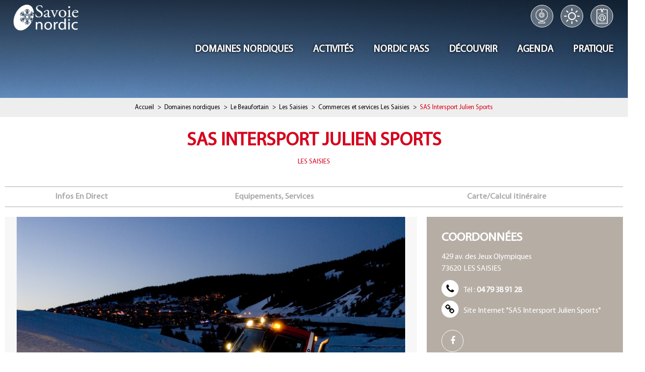

--- FILE ---
content_type: text/html; charset=utf-8
request_url: https://www.savoienordic.com/sas-intersport-julien-sports.html
body_size: 8418
content:
<!DOCTYPE html>
<html class="no-js " lang="fr">
<head>
	<title>SAS Intersport Julien Sports</title>
	<meta charset="utf-8" />
	<link rel="shortcut icon" href="/templates/SITE/images/favicon/favicon.ico" type="image/x-icon" />
    <!-- Debut balise description et keyword -->
<link rel="canonical" href="https://www.savoienordic.com/sas-intersport-julien-sports.html"/><!-- Fin balise description et keyword -->
<meta property="og:image" content="https://www.savoienordic.com/medias/images/prestataires/134376-071dam.jpg" /><meta property="og:site_name" content="www.savoienordic.com" /><meta property="og:url" content="sas-intersport-julien-sports.html" /><meta property="og:title" content="SAS Intersport Julien Sports" /><meta property="og:type" content="website" />	<meta name="viewport" content="width=device-width" />
    <meta name="format-detection" content="telephone=no">
    <meta http-equiv="Content-Language" content="fr">
    <link href="/stylesheet.css?action=display&fic=default&partie=generique" data-initiator="link-element" rel="stylesheet" type="text/css" /><link href="/stylesheet.css?action=display&fic=default&partie=local" data-initiator="link-element" rel="stylesheet" type="text/css" /><link href="https://static.ingenie.fr/components/swiper/swiper.css" data-initiator="link-element" rel="stylesheet" type="text/css" />    <link href="/templates/SITE/css/cache/style_FR_ControllerFicheInfo_style-site.css" rel="stylesheet" type="text/css">    <link rel="apple-touch-icon" sizes="60x60" href="/templates/SITE/images/favicon/apple-touch-icon.png">
    <link rel="icon" type="image/png" sizes="32x32" href="/templates/SITE/images/favicon/favicon-32x32.png">
    <link rel="icon" type="image/png" sizes="16x16" href="/templates/SITE/images/favicon/favicon-16x16.png">
    <link rel="manifest" href="/templates/SITE/images/favicon/site.webmanifest">
    <link rel="mask-icon" href="/templates/SITE/images/favicon/safari-pinned-tab.svg" color="#d6001c">
    <meta name="msapplication-TileColor" content="#d6001c">
    <meta name="theme-color" content="#d6001c">
    <link rel="alternate" href="https://www.savoienordic.com/sas-intersport-julien-sports.html" hreflang="FR-fr"><link rel="alternate" href="https://www.savoienordic.com/sas-intersport-julien-sports.html" hreflang="x-default">	<base href="https://www.savoienordic.com" />    <script async src="https://www.googletagmanager.com/gtag/js?id=G-DLP1L4078E"></script>
    <script>window.dataLayer = window.dataLayer || [];
                      function gtag(){window.dataLayer.push(arguments);}
                      gtag('js', new Date());
                      gtag('config', 'G-DLP1L4078E', {'anonymize_ip': true });
                    </script><script data-cookie="GoogleAnalytics" data-cookie-fn="fn_6978f61a50cab" id="fn_6978f61a50cab" data-initiator="script-element" type="application/javascript" >

        function fn_6978f61a50cab() {(function(i,s,o,g,r,a,m){i['GoogleAnalyticsObject']=r;i[r]=i[r]||function(){
                      (i[r].q=i[r].q||[]).push(arguments)},i[r].l=1*new Date();a=s.createElement(o),
                      m=s.getElementsByTagName(o)[0];a.async=1;a.src=g;m.parentNode.insertBefore(a,m)
                      })(window,document,'script','//www.google-analytics.com/analytics.js','ga');ga('create', 'UA-208014026-1', 'auto');ga('require', 'displayfeatures');ga('set', 'anonymizeIp', true);ga('send', 'pageview');}

        var storage = localStorage.getItem("COOKIE_MANAGER");
        if (storage) {
            var dataCookie = JSON.parse(storage);
            if (dataCookie.types.GoogleAnalytics.isEnable) {
            	fn_6978f61a50cab();
            	var script = document.getElementById("fn_6978f61a50cab");
            	script.setAttribute("data-cookie-init", "1");
            }
        }

        </script><link rel="alternate" href="https://www.savoienordic.com/sas-intersport-julien-sports.html" hreflang="FR-fr"><link rel="alternate" href="https://www.savoienordic.com/sas-intersport-julien-sports.html" hreflang="x-default"><script src="https://ajax.googleapis.com/ajax/libs/jquery/1.9.0/jquery.min.js" data-initiator="script-element" type="application/javascript" ></script></head>

<body class=" fr  ControllerFicheInfo">

    
    <header>
    <div class="heading">
        <div class="popup_box"></div>
        <div class="contain">
            <div class="logo">
                <a href="/">
                    <img src="/templates/SITE/images/logo.png" alt="Logo Savoie Nordic" title="Retour à l'accueil">
                </a>
            </div>
            <div class="contenu">
                <div class="principal">
                    <div class="menu">
                        <nav role="navigation" class="responsiveMenu menu-niveau-2 menu-principal" ><a id="pull" class="hidden-desktop">Menu</a><ul class="">

    <li data-menu-id="216" data-menu-keyword="" class="itineraire  first  sous-niveau  menu-niveau-3"><a href="https://www.savoienordic.com/ou-pratiquer-ski-nordique.html"  ><span class="lien-menu">Domaines nordiques</span></a><ul class="menu-contain-widget">

    <li data-menu-id="222" data-menu-keyword="" class="menu-niveau-4"><a href="https://www.savoienordic.com/bauges.html"  ><span class="lien-menu">Les Bauges</span></a><ul class="">

    <li data-menu-id="268" data-menu-keyword="" class="menu-niveau-5"><a href="https://www.savoienordic.com/savoie-grand-revard-domaine-nordique.html"  ><span class="lien-menu">La Feclaz - Savoie Grand Revard</span></a><ul class="">

    
</ul>

</li>
</ul>

</li><li data-menu-id="273" data-menu-keyword="" class="itineraire  menu-niveau-4"><a href="https://www.savoienordic.com/beaufortain.html"  ><span class="lien-menu">Le Beaufortain</span></a><ul class="">

    <li data-menu-id="275" data-menu-keyword="" class="menu-niveau-5"><a href="https://www.savoienordic.com/areches-beaufort-ski-de-fond.html"  ><span class="lien-menu">Arêches-Beaufort</span></a><ul class="">

    
</ul>

</li><li data-menu-id="276" data-menu-keyword="" class="itineraire  menu-niveau-5"><a href="https://www.savoienordic.com/domaine-nordique-des-saisies.html"  ><span class="lien-menu">Les Saisies</span></a><ul class="">

    
</ul>

</li>
</ul>

</li><li data-menu-id="270" data-menu-keyword="" class="menu-niveau-4"><a href="https://www.savoienordic.com/maurienne.html"  ><span class="lien-menu">La Maurienne</span></a><ul class="">

    <li data-menu-id="278" data-menu-keyword="" class="menu-niveau-5"><a href="https://www.savoienordic.com/domaine-nordique-d-aussois-val-cenis-sardieres.html"  ><span class="lien-menu">Aussois - Domaine du Monolithe</span></a><ul class="">

    
</ul>

</li><li data-menu-id="279" data-menu-keyword="" class="menu-niveau-5"><a href="https://www.savoienordic.com/domaine-nordique-de-bessans.html"  ><span class="lien-menu">Bessans</span></a><ul class="">

    
</ul>

</li><li data-menu-id="280" data-menu-keyword="" class="menu-niveau-5  terminal"><a href="https://www.savoienordic.com/domaine-nordique-de-val-cenis-bramans.html"  ><span class="lien-menu">Bramans</span></a></li><li data-menu-id="281" data-menu-keyword="" class="menu-niveau-5"><a href="https://www.savoienordic.com/espace-nordique-du-grand-coin.html"  ><span class="lien-menu">Le Grand Coin</span></a><ul class="">

    
</ul>

</li><li data-menu-id="368" data-menu-keyword="" class="menu-niveau-5"><a href="https://www.savoienordic.com/ski-de-fond-domaine-nordique-de-valloire-galibier.html"  ><span class="lien-menu">Valloire Galibier</span></a><ul class="">

    
</ul>

</li><li data-menu-id="477" data-menu-keyword="" class="menu-niveau-5  terminal"><a href="https://www.savoienordic.com/espace-nordique-les-karellis.html"  ><span class="lien-menu">Les Karellis</span></a></li>
</ul>

</li><li data-menu-id="271" data-menu-keyword="" class="menu-niveau-4"><a href="https://www.savoienordic.com/tarentaise.html"  ><span class="lien-menu">La Tarentaise</span></a><ul class="">

    <li data-menu-id="282" data-menu-keyword="" class="menu-niveau-5"><a href="https://www.savoienordic.com/domaine-nordique-vallon-de-champagny-le-haut.html"  ><span class="lien-menu">Champagny-en-Vanoise</span></a><ul class="">

    
</ul>

</li><li data-menu-id="283" data-menu-keyword="" class="menu-niveau-5"><a href="https://www.savoienordic.com/domaine-nordique-de-peisey-vallandry.html"  ><span class="lien-menu">Peisey-Vallandry</span></a><ul class="">

    
</ul>

</li><li data-menu-id="284" data-menu-keyword="" class="menu-niveau-5"><a href="https://www.savoienordic.com/pralognan-la-vanoise-domaine-ski-nordique.html"  ><span class="lien-menu">Pralognan-la-Vanoise</span></a><ul class="">

    
</ul>

</li><li data-menu-id="285" data-menu-keyword="" class="menu-niveau-5"><a href="https://www.savoienordic.com/domaine-nordique-de-naves.html"  ><span class="lien-menu">Nâves</span></a><ul class="">

    
</ul>

</li>
</ul>

</li><li data-menu-id="269" data-menu-keyword="" class="menu-niveau-4"><a href="https://www.savoienordic.com/chartreuse.html"  ><span class="lien-menu">La Chartreuse</span></a><ul class="">

    <li data-menu-id="277" data-menu-keyword="" class="menu-niveau-5"><a href="https://www.savoienordic.com/le-desert-dentremont-en-chartreuse-ski-nordique.html"  ><span class="lien-menu">Les Entremonts en Chartreuse</span></a><ul class="">

    
</ul>

</li>
</ul>

</li><li class="menu-widget-container"><div class="menu-widget" data-widget="23"></div>
</li>
</ul>

</li><li data-menu-id="225" data-menu-keyword="" class="menu-niveau-3"><a href="https://www.savoienordic.com/activites.html"  ><span class="lien-menu">Activités</span></a><ul class="menu-contain-widget">

    <li data-menu-id="294" data-menu-keyword="" class="menu-niveau-4  terminal"><a href="https://www.savoienordic.com/ski-de-fond-skating-hiver.html"  ><span class="lien-menu">Ski de fond skating</span></a></li><li data-menu-id="298" data-menu-keyword="" class="menu-niveau-4  terminal"><a href="https://www.savoienordic.com/ski-de-fond-classique-hiver.html"  ><span class="lien-menu">Ski de fond classique</span></a></li><li data-menu-id="300" data-menu-keyword="" class="menu-niveau-4"><a href="https://www.savoienordic.com/biathlon-hiver.html"  ><span class="lien-menu">Biathlon</span></a><ul class="">

    <li data-menu-id="412" data-menu-keyword="" class="menu-niveau-5  terminal"><a href="https://www.savoienordic.com/biathlon-savoie-grand-revard.html"  ><span class="lien-menu">Biathlon Savoie Grand Revard</span></a></li><li data-menu-id="414" data-menu-keyword="" class="menu-niveau-5  terminal"><a href="https://www.savoienordic.com/biathlon-bessans.html"  ><span class="lien-menu">Biathlon Bessans</span></a></li><li data-menu-id="415" data-menu-keyword="" class="menu-niveau-5  terminal"><a href="https://www.savoienordic.com/biathlon-peisey-vallandry.html"  ><span class="lien-menu">Biathlon Peisey Vallandry</span></a></li><li data-menu-id="416" data-menu-keyword="" class="menu-niveau-5  terminal"><a href="https://www.savoienordic.com/biathlon-les-saisies.html"  ><span class="lien-menu">Biathlon Les Saisies</span></a></li><li data-menu-id="417" data-menu-keyword="" class="menu-niveau-5  terminal"><a href="https://www.savoienordic.com/biathlon-le-grand-coin.html"  ><span class="lien-menu">Biathlon Le Grand Coin</span></a></li><li data-menu-id="418" data-menu-keyword="" class="menu-niveau-5  terminal"><a href="https://www.savoienordic.com/biathlon-champagny-en-vanoise.html"  ><span class="lien-menu">Biathlon Champagny en Vanoise</span></a></li><li data-menu-id="419" data-menu-keyword="" class="menu-niveau-5  terminal"><a href="https://www.savoienordic.com/biathlon-les-entremonts-en-chartreuse.html"  ><span class="lien-menu">Biathlon Les Entremonts en Chartreuse</span></a></li><li data-menu-id="420" data-menu-keyword="" class="menu-niveau-5  terminal"><a href="https://www.savoienordic.com/biathlon-meribel.html"  ><span class="lien-menu">Biathlon Méribel</span></a></li><li data-menu-id="421" data-menu-keyword="" class="menu-niveau-5  terminal"><a href="https://www.savoienordic.com/biathlon-naves.html"  ><span class="lien-menu">Biathlon Nâves</span></a></li><li data-menu-id="422" data-menu-keyword="" class="menu-niveau-5  terminal"><a href="https://www.savoienordic.com/biathlon-aussois.html"  ><span class="lien-menu">Biathlon Aussois Val Cenis</span></a></li><li data-menu-id="423" data-menu-keyword="" class="menu-niveau-5  terminal"><a href="https://www.savoienordic.com/biathlon-pralognan-la-vanoise.html"  ><span class="lien-menu">Biathlon Pralognan la Vanoise</span></a></li>
</ul>

</li><li data-menu-id="304" data-menu-keyword="" class="menu-niveau-4"><a href="https://www.savoienordic.com/raquettes-neige-hiver.html"  ><span class="lien-menu">Raquettes à Neige</span></a><ul class="">

    <li data-menu-id="353" data-menu-keyword="" class="menu-niveau-5  terminal"><a href="https://www.savoienordic.com/sorties-raquettes-savoie-avec-accompagnateur.html"  ><span class="lien-menu">Sorties encadrées</span></a></li><li data-menu-id="354" data-menu-keyword="" class="menu-niveau-5"><a href="https://www.savoienordic.com/itineraire-raquette-savoie.html"  ><span class="lien-menu">Itinéraires raquettes</span></a><ul class="">

    
</ul>

</li>
</ul>

</li><li data-menu-id="301" data-menu-keyword="" class="menu-niveau-4  terminal"><a href="https://www.savoienordic.com/avec-chiens-de-traineau.html"  ><span class="lien-menu">Chiens de traîneaux</span></a></li><li data-menu-id="302" data-menu-keyword="" class="menu-niveau-4"><a href="https://www.savoienordic.com/vtt-fatbike.html"  ><span class="lien-menu">FatBike</span></a><ul class="">

    <li data-menu-id="360" data-menu-keyword="" class="menu-niveau-5  terminal"><a href="https://www.savoienordic.com/location-fatbike.html"  ><span class="lien-menu">Location de FatBike</span></a></li><li data-menu-id="361" data-menu-keyword="" class="menu-niveau-5  terminal"><a href="https://www.savoienordic.com/itineraires-fatbike.html"  ><span class="lien-menu">Itinéraires FatBike</span></a></li>
</ul>

</li><li data-menu-id="303" data-menu-keyword="" class="menu-niveau-4  terminal"><a href="https://www.savoienordic.com/ski-joering-hiver.html"  ><span class="lien-menu">Ski-Joëring</span></a></li><li data-menu-id="305" data-menu-keyword="" class="menu-niveau-4  terminal"><a href="https://www.savoienordic.com/marche-trail-neige.html"  ><span class="lien-menu">Itinéraires Marche - Trail</span></a></li><li data-menu-id="306" data-menu-keyword="" class="menu-niveau-4  terminal"><a href="https://www.savoienordic.com/luge-nouvelles-glisses.html"  ><span class="lien-menu">Luge</span></a></li><li data-menu-id="307" data-menu-keyword="" class="menu-niveau-4  terminal"><a href="https://www.savoienordic.com/espaces-ludiques-nordiques.html"  ><span class="lien-menu">Espaces ludiques</span></a></li><li class="menu-widget-container"><div class="menu-widget" data-widget="24"></div>
</li>
</ul>

</li><li data-menu-id="226" data-menu-keyword="" class="menu-niveau-3"><a href="https://www.savoienordic.com/nordicpass-1.html"  ><span class="lien-menu">Nordic Pass</span></a><ul class="menu-contain-widget">

    <li data-menu-id="295" data-menu-keyword="" class="menu-niveau-4  terminal"><a href="https://www.savoienordic.com/tout-savoir-sur-les-forfaits-de-ski-de-fond.html"  ><span class="lien-menu">Tout savoir sur les forfaits de ski de fond (Nordic Pass)</span></a></li><li data-menu-id="296" data-menu-keyword="" class="menu-niveau-4  terminal"><a href="https://www.savoienordic.com/tarifs-forfaits-de-ski-de-fond-nordic-pass.html"  ><span class="lien-menu">Tarifs des Nordic Pass saison</span></a></li><li data-menu-id="297" data-menu-keyword="" class="menu-niveau-4  terminal"><a href="https://www.savoienordic.com/acheter-son-nordic-pass-saison-en-ligne.html"  ><span class="lien-menu">Acheter son nordic pass saison en ligne</span></a></li><li data-menu-id="486" data-menu-keyword="" class="menu-niveau-4"><a href="https://www.savoienordic.com/bons-plan-ski-de-fond.html"  ><span class="lien-menu">Les bons plans du ski de fond</span></a><ul class="">

    <li data-menu-id="488" data-menu-keyword="" class="menu-niveau-5  terminal"><a href="https://www.savoienordic.com/preventes-des-nordic-pass-2025-2026.html"  ><span class="lien-menu">Préventes des Nordic Pass 2025-2026</span></a></li>
</ul>

</li><li class="menu-widget-container"><div class="menu-widget" data-widget="25"></div>
</li>
</ul>

</li><li data-menu-id="274" data-menu-keyword="" class="menu-niveau-3"><a href="https://www.savoienordic.com/decouvrir.html"  ><span class="lien-menu">Découvrir</span></a><ul class="">

    <li data-menu-id="466" data-menu-keyword="" class="menu-niveau-4  terminal"><a href="https://www.savoienordic.com/pour-les-debutants.html"  ><span class="lien-menu">Pour les débutants</span></a></li><li data-menu-id="467" data-menu-keyword="" class="menu-niveau-4  terminal"><a href="https://www.savoienordic.com/pour-les-inities.html"  ><span class="lien-menu">Pour les initiés</span></a></li><li data-menu-id="468" data-menu-keyword="" class="menu-niveau-4  terminal"><a href="https://www.savoienordic.com/pour-les-familles.html"  ><span class="lien-menu">Pour les familles</span></a></li><li data-menu-id="470" data-menu-keyword="" class="menu-niveau-4  terminal"><a href="https://www.savoienordic.com/en-ete.html"  ><span class="lien-menu">En été</span></a></li><li data-menu-id="471" data-menu-keyword="" class="menu-niveau-4  terminal"><a href="https://www.savoienordic.com/les-coulisses.html"  ><span class="lien-menu">Les coulisses de nos domaines</span></a></li><li data-menu-id="472" data-menu-keyword="" class="menu-niveau-4  terminal"><a href="https://www.savoienordic.com/les-incontournables.html"  ><span class="lien-menu">Les incontournables</span></a></li>
</ul>

</li><li data-menu-id="227" data-menu-keyword="" class="menu-niveau-3"><a href="https://www.savoienordic.com/agenda.html"  ><span class="lien-menu">Agenda</span></a><ul class="">

    <li data-menu-id="267" data-menu-keyword="" class="menu-niveau-4  terminal"><a href="https://www.savoienordic.com/animations.html"  ><span class="lien-menu">Le calendrier des événements</span></a></li><li data-menu-id="498" data-menu-keyword="" class="menu-niveau-4  terminal"><a href="https://www.savoienordic.com/les-hivernales-de-savoie-nordic.html"  ><span class="lien-menu">Les Hivernales de Savoie Nordic</span></a></li><li data-menu-id="478" data-menu-keyword="" class="menu-niveau-4  terminal"><a href="https://www.savoienordic.com/skier-de-nuit-une-experience-insolite.html"  ><span class="lien-menu">Les nocturnes de ski de fond</span></a></li>
</ul>

</li><li data-menu-id="228" data-menu-keyword="" class="menu-niveau-3"><a href="https://www.savoienordic.com/pratique.html"  ><span class="lien-menu">Pratique</span></a><ul class="menu-contain-widget">

    <li data-menu-id="287" data-menu-keyword="" class="menu-niveau-4  terminal"><a href="https://www.savoienordic.com/l-association-savoie-nordic.html"  ><span class="lien-menu">L&#039;association Savoie Nordic</span></a></li><li data-menu-id="288" data-menu-keyword="" class="menu-niveau-4  terminal"><a href="https://www.savoienordic.com/actualites.html"  ><span class="lien-menu">Actualités</span></a></li><li data-menu-id="309" data-menu-keyword="" class="menu-niveau-4  terminal"><a href="https://www.savoienordic.com/venir-en-savoie.html"  ><span class="lien-menu">Venir en Savoie</span></a></li><li data-menu-id="310" data-menu-keyword="" class="menu-niveau-4  terminal"><a href="https://www.savoienordic.com/contact.html"  ><span class="lien-menu">Contactez-nous</span></a></li><li data-menu-id="413" data-menu-keyword="" class="menu-niveau-4  terminal"><a href="https://www.savoienordic.com/newsletter.html"  ><span class="lien-menu">Inscription newsletter</span></a></li><li data-menu-id="464" data-menu-keyword="" class="menu-niveau-4  terminal"><a href="https://www.savoienordic.com/questions-frequentes.html"  ><span class="lien-menu">Questions fréquentes</span></a></li><li class="menu-widget-container"><div class="menu-widget" data-widget="28"></div>
</li>
</ul>

</li>
</ul>

</nav>                    </div>
                    <div class="icons">
                        <div class="webcam">
                            <nav role="navigation" class="menu-niveau-3 menu-webcams" ><div class="titre-menu"><a href="https://www.savoienordic.com/webcams.html" title="Webcams" >Webcams</a></div></nav>                        </div>
                        <div class="meteo">
                            <nav role="navigation" class="menu-niveau-3 menu-meteo" ><div class="titre-menu"><a href="https://www.savoienordic.com/meteo-ouvertures.html" title="Météo / Neige" >Météo / Neige</a></div></nav>                        </div>
                        <div class="pass">
                            <nav role="navigation" class="menu-niveau-3 menu-nordic" ><div class="titre-menu"><a href="https://www.savoienordic.com/acheter-son-nordic-pass-saison-en-ligne.html" title="Nordic Pass" >Nordic Pass</a></div></nav>                        </div>
                                            </div>
                </div>
            </div>
        </div>
    </div>
</header>

<div class="tetiere" style="overflow: hidden">
        <div class="bxsliderBanniere" style="max-width: 100%; overflow: hidden">
        <ul class="bxsliderBanniereUL" style="padding: 0">
            
                    <li>
                        <img src="https://www.savoienordic.com/medias/images/info_menu/multitailles/1920x1440_tetieresite-265.jpg" alt="tetieresite-265" title=""/>                    </li>

                    </ul>
    </div>

<!-- Bloc Bxslider --><script>     
		  	function widgetTetiereInitBxSlider() {    
				try {                                  
					var obj = new BxSliderIngenie(".bxsliderBanniereUL",{"auto": true, "autoHover": true, "controls": true},false,false);
				}
				catch (e) {
					console.log('BxSliderIngenie : init impossible sur .bxsliderBanniereUL',e);
				}       
		  	}
		  	</script><!--/ Bloc Bxslider --></div>

<ul class="breadcrumb"><li itemscope itemtype="http://data-vocabulary.org/Breadcrumb"><a href="/" itemprop="URL"><span itemprop="title">Accueil</span></a><span class="divider">&gt;</span></li><li itemscope itemtype="http://data-vocabulary.org/Breadcrumb"><a href="ou-pratiquer-ski-nordique.html" itemprop="URL"><span itemprop="title">Domaines nordiques</span></a><span class="divider">&gt;</span></li><li itemscope itemtype="http://data-vocabulary.org/Breadcrumb"><a href="beaufortain.html" itemprop="URL"><span itemprop="title">Le Beaufortain</span></a><span class="divider">&gt;</span></li><li itemscope itemtype="http://data-vocabulary.org/Breadcrumb"><a href="/" itemprop="URL"><span itemprop="title">Les Saisies</span></a><span class="divider">&gt;</span></li><li itemscope itemtype="http://data-vocabulary.org/Breadcrumb"><a href="commerces-et-services-saisies.html" itemprop="URL"><span itemprop="title">Commerces et services Les Saisies</span></a><span class="divider">&gt;</span></li><li itemscope itemtype="http://data-vocabulary.org/Breadcrumb"><a href="sas-intersport-julien-sports.html" itemprop="URL"><span itemprop="title">SAS Intersport Julien Sports</span></a></li></ul>
<main class="container" role="main">
    <aside id="colg"></aside>
    <section id="content" class="">
        <div id="fiche-info"  class="type-prestataire-cos fiche-info-INFO"  itemscope itemtype="http://schema.org/Organization"><header><h1 itemprop="name">SAS Intersport Julien Sports</h1><div class="classement"></div><span class="sous-titre"><span class="P.VilleSitra-30583-COS">Les Saisies</span> </span></header><div class="contenu-fiche"><div class="bandeau"><ul><li class="bandeau-photos "><a href="/sas-intersport-julien-sports.html#media">Photos</a></li><li class="bandeau-critere_2 "><a href="/sas-intersport-julien-sports.html#critere_2">Labels</a></li><li class="bandeau-description "><a href="/sas-intersport-julien-sports.html#description">Infos En Direct</a></li><li class="bandeau-contact "><a href="/sas-intersport-julien-sports.html#contact">Contact</a></li><li class="bandeau-critere_3 "><a href="/sas-intersport-julien-sports.html#critere_3">Informations</a></li><li class="bandeau-critere_4 "><a href="/sas-intersport-julien-sports.html#critere_4">Equipements, Services</a></li><li class="bandeau-critere_5 "><a href="/sas-intersport-julien-sports.html#critere_5">Bons à savoir</a></li><li class="bandeau-critere_bons_plans "><a href="/sas-intersport-julien-sports.html#critere_bons_plans"></a></li><li class="bandeau-carte "><a href="/sas-intersport-julien-sports.html#carte">Carte/Calcul itinéraire</a></li></ul></div><div id="media" class="gallerie media_unique"><div class="swiper-container swiper-gallery"><ul class="gallerie-list swiper-wrapper"><li class="swiper-slide"><img itemprop="image"  src="https://www.savoienordic.com/medias/images/prestataires/multitailles/800x600_134376-071dam.jpg" alt="conduite-balade-dameuse-les-saisies" title="conduite-balade-dameuse-les-saisies"/></li></ul></div></div><!-- SLIDER SWIPER -->
<script type='application/javascript'>
setTimeout(() => {
    if (document.readyState !== 'loading') {
        runSlider1542521679();
    } else if (document.addEventListener) {
        document.addEventListener('DOMContentLoaded', runSlider1542521679);
    } else {
        document.attachEvent('onreadystatechange', function() {
            if (document.readyState == 'complete') {
                runSlider1542521679();
            }
        });
    }
}, 0);
function runSlider1542521679() {
    var ingSwiper1542521679 = new IngenieSwiper.Client({
        params: {},
        initialSelector: '.swiper-gallery',
        selector: '.gallerie',
        thumbnailSelector: '#sliderThumbReal',
        isZoomEnable: 1,
        preloadImages: false,
        lazy: true
        
    });
    ingSwiper1542521679.init();
    
}
</script>
<!--/ SLIDER SWIPER --><h2 class="titre_bloc_fiche" id="description"><span>Présentation</span></h2><div class="presentation"><div class="description" itemprop="description"><div class="pave1 pave-containText"><span class="contenu_descriptif">Magasin de sport et prestataire d'activités. Hiver : dameuse (conduite ou balade) Baptêmes et cours de pilotage, traineau sur neige. Eté : Mountainboard.</span></div><div class="pave2 pave-containText"><span class="contenu_descriptif">Ou que vous soyez, nous serons là pour vous servir avec nos 4 magasins aux Saisies! Au centre station, aux Carrets, aux Chalets d'Emeraude ou au haut de station - Le Signal, vous trouverez tout le matériel, la vente et les accessoires pour passer de belles vacances ! Profitez aussi des consignes départ et arrivée skis aux pieds.</span></div></div><div class="description ouvertures"><div class="pave4 pave-containText"><span class="libelle_descriptif">Période(s) d'ouverture</span><span class="contenu_descriptif">Eté, tous les jours.<br />
<br />
Hiver, tous les jours.</span></div></div></div><div class="contact" id="contact"><div class="coordonnees"><div class="fiche" itemprop="location" itemscope itemtype="http://schema.org/Place"><div class="libelle">Coordonnées</div><div class="Adresse-LigneAdresse1"><span class="valeur" >429 av. des Jeux Olympiques</span></div><div class="Adresse-CodePostal"><span class="valeur" >73620</span></div><div class="Adresse-Ville"><span class="valeur" >Les Saisies</span></div><div class="barre_bts_coordonnees"></div><div class="contenu_bts_coordonnees"><div class="bloc_tels"><div class="Telephone"><span class="titre" >Tél : </span><span class="valeur" itemprop="telephone">04 79 38 91 28</span></div></div><div class="bloc_siteweb"><div class="SiteWeb"><span class="valeur" ><a class="fairestat" data-contexte="PRESTATAIRE-COS-448085" target="_blank" href="http://www.intersport-lessaisies.com" >Site Internet<span> "SAS Intersport Julien Sports"</span></a></span></div></div></div></div><div class="pictos_liens_prestataires"><ul class="socials_32"><li class="facebook"><a class="fairestat"   data-contexte="PRESTATAIRE-COS-448085"  target="_blank" href="https://www.facebook.com/INTERSPORTHauteluce/?fref=ts" title="Facebook &quot;SAS Intersport Julien Sports&quot;"></a></li></ul></div></div></div><div class="bloc_carte_coord_criteres" id="carte"><span class="close_button"></span><div class="carte_coordonnees"><div class="carte  calcul-itineraire"><link type="text/css" rel="stylesheet" href="https://static.ingenie.fr/css/leaflet/gp-plugin-leaflet-0.css"><div style="display: none;"><h3>Carte</h3></div><div
                            data-map='OpenStreetMap'
                            data-map-type='Marker'
                            data-map-lat='45.757035'
                            data-map-long='6.540157'
                            data-map-text='SAS Intersport Julien Sports'
                            data-map-zoom='15'
                            data-map-gpxurl=''
                            data-map-traces-nom=''
                            data-map-itineraire='1'
                            data-map-gpx-prestations=''
                            ></div></div><div class="coordonnees-fiche"><div><div class="destination-coordonnees-fiche" itemprop="location" itemscope itemtype="http://schema.org/Place"><div>
                <div class="destination">Destination</div>
              </div><div>
                <div class="libelle">SAS Intersport Julien Sports</div>  <div class="Adresse-LigneAdresse1"><span class="valeur">429 av. des Jeux Olympiques</span></div>  <div class="Adresse-LigneAdresse2"><span class="valeur"></span></div>  <div class="Adresse-CodePostal"><span class="valeur">73620</span></div>  <div class="Adresse-Ville"><span class="valeur">Les Saisies</span></div>
              </div></div><div class="gps-coordonnees-fiche" itemprop="location" itemscope itemtype="http://schema.org/Place"><div class="coordonnees_gps">Coordonnées GPS</div><div class="latitude"><em>Latitude : 45.757035</em></div><div class="longitude"><em>Longitude : 6.540157</em></div><div itemprop="geo" itemscope itemtype="http://schema.org/GeoCoordinates"><meta itemprop="latitude" content="45.757035" /><meta itemprop="longitude" content="6.540157" /></div></div><div class="calcul-itineraire"><input type="text" id="departItineraire" class="calcul-itineraire-input" placeholder="Saisissez votre ville de départ" /><button type="submit" id="lienItineraire" class="calcul-itineraire-bouton">Calculer</button><div id="emplacementTexteItineraire" class="calcul-itineraire-detail"></div></div></div></div></div></div></div></div>    </section>
</main>

<footer>
    <div class="main">
        <div class="infos">
            <div class="logo">
                <a href="/"><img src="/templates/SITE/images/logo-footer.png" alt="Logo Savoie Nordic" title="Savoie Nordic"/></a>
            </div>
            <div class="menu">
                <nav role="navigation" class="menu-niveau-3 menu-savoie" ><div class="titre-menu">Savoie Nordic</div><div class="description-menu"><p>25 rue Jean Pellerin<br />
B&acirc;timent &Eacute;volution<br />
73000 CHAMB&Eacute;RY</p>
</div><ul class="">

    <li data-menu-id="253" data-menu-keyword="" class="first  tel  menu-niveau-4  terminal"><a href="tel:04 79 85 63 20"  ><span class="lien-menu">04 79 85 63 20</span></a></li><li data-menu-id="254" data-menu-keyword="" class="contact  menu-niveau-4  terminal"><a href="contact.html"  ><span class="lien-menu">Contact / E-mail</span></a></li>
</ul>

</nav>            </div>
        </div>
        <div class="links">
            <nav role="navigation" class="menu-niveau-3 menu-link" ><ul class="">

    <li data-menu-id="393" data-menu-keyword="" class="first  menu-niveau-4"><a href="https://extranet.savoienordic.com/"  ><span class="lien-menu">Espace adhérents</span></a><ul class="">

    
</ul>

</li><li data-menu-id="367" data-menu-keyword="" class="menu-niveau-4"><a href="https://www.savoienordic.com/espace-presse.html"  ><span class="lien-menu">Infos institutionnelles + Presse</span></a><ul class="">

    
</ul>

</li>
</ul>

</nav>        </div>
        <div class="news">
            <div class="news-form">
                <nav role="navigation" class="menu-niveau-3 menu-news-form" ><div class="titre-menu"><a href="newsletter.html" title="Inscrivez-vous à la newsletter" >Inscrivez-vous à la newsletter</a></div></nav>
                    <form name="form_mail" class="preform_newsletter" method="get" action="newsletter.html#form_haut">
                    <div class="champ_mail"><input onblur="if (this.value=='') this.value=this.defaultValue" onclick="if (this.defaultValue==this.value) this.value=''" name='formsChamp_13_92' placeholder='Votre adresse mail...' type="email"></div>
                    <div class="champ_bouton_submit"><input name="valider" value="OK" type="submit"></div>
                    </form>            </div>
            <div class="socials-link">
                <nav role="navigation" class="menu-niveau-3 menu-social" ><div class="titre-menu">Suivez-nous</div><ul class="">

    <li data-menu-id="261" data-menu-keyword="" class="first  instagram  menu-niveau-4  terminal"><a href="https://www.instagram.com/savoie_nordic/"  target="_blank" ><span class="lien-menu">Instagram</span></a></li><li data-menu-id="259" data-menu-keyword="" class="facebook  menu-niveau-4  terminal"><a href="https://www.facebook.com/savoienordic"  target="_blank" ><span class="lien-menu">Facebook</span></a></li><li data-menu-id="260" data-menu-keyword="" class="twitter  menu-niveau-4  terminal"><a href="https://twitter.com/SavoieNordic"  target="_blank" ><span class="lien-menu">X (ex. twitter)</span></a></li><li data-menu-id="463" data-menu-keyword="" class="YOUTUBE  menu-niveau-4  terminal"><a href="https://www.youtube.com/channel/UCnSsc4BW9VoFaLlVLhbh7VA"  target="_blank" ><span class="lien-menu">Youtube</span></a></li>
</ul>

</nav>            </div>
        </div>
    </div>
    <div class="legal">
        <div class="logo">
            <a href="https://www.nordicfrance.fr/" target="_blank"><img src="/templates/SITE/images/logo-nordic-france.png" alt="Logo Nordic France" title="Nordic France"/></a>
            <a href="https://www.savoie.fr/" target="_blank"><img src="/templates/SITE/images/logo-cd73.png" alt="Logo CD73" title="CD73"/></a>
        </div>
        <div class="menu">
            <nav role="navigation" class="menu-niveau-3 menu-legal" ><ul class="">

    <li data-menu-id="293" data-menu-keyword="" class="first  menu-niveau-4  terminal"><a href="https://www.savoienordic.com/questions-frequentes.html"  target="_blank" ><span class="lien-menu">FAQ</span></a></li><li data-menu-id="291" data-menu-keyword="" class="menu-niveau-4  terminal"><a href="https://www.savoienordic.com/offres-emplois-savoie-nordic.html"  target="_blank" ><span class="lien-menu">Offres d&#039;emploi</span></a></li><li data-menu-id="263" data-menu-keyword="" class="menu-niveau-4  terminal"><a href="https://www.savoienordic.com/mentions-legales.html"  target="_blank" ><span class="lien-menu">Mentions légales</span></a></li><li data-menu-id="290" data-menu-keyword="" class="menu-niveau-4  terminal"><a href="https://www.savoienordic.com/sitemap.html"  target="_blank" ><span class="lien-menu">Plan du site</span></a></li><li data-menu-id="" data-menu-keyword="ING_MODIFY_COOKIE" class=""><a href="#0"  ><span class="lien-menu">Gestion des cookies</span></a></li>
</ul>

</nav>        </div>
    </div>
</footer>


	<script src="https://static.ingenie.fr/modules/IngenieSwiper.js" data-initiator="script-element" type="application/javascript" ></script><script src="https://static.ingenie.fr/js/jquery-1.9.0.js" data-initiator="script-element" type="application/javascript" ></script><script defer="1" src="https://static.ingenie.fr/js/leaflet/leaflet.js" data-initiator="script-element" type="application/javascript" ></script><script defer="1" src="https://static.ingenie.fr/js/leaflet/leaflet-routing-machine.js" data-initiator="script-element" type="application/javascript" ></script><script defer="1" src="https://static.ingenie.fr/js/leaflet/leaflet-geosearch.js" data-initiator="script-element" type="application/javascript" ></script><script defer="1" src="https://static.ingenie.fr/js/leaflet/gpx.min.js" data-initiator="script-element" type="application/javascript" ></script><script defer="1" src="https://static.ingenie.fr/js/leaflet/GpPluginLeaflet.js" data-initiator="script-element" type="application/javascript" ></script><script src="https://static.ingenie.fr/js/ScriptsLoader.js" data-initiator="script-element" type="application/javascript" ></script><script src="https://static.ingenie.fr/components/maps/js/MapsInitializer.js" data-initiator="script-element" type="application/javascript" ></script><script src="https://static.ingenie.fr/helpers/ScriptsLoader.js" data-initiator="script-element" type="application/javascript" ></script><script src="https://static.ingenie.fr/components/cookieManager/js/CookieManager.js" data-initiator="script-element" type="application/javascript" ></script><!-- Debut Javascript -->
<script src="https://ajax.googleapis.com/ajax/libs/jquery/1.9.0/jquery.min.js" data-initiator="script-element" type="application/javascript" ></script><script data-initiator="script-element" type="application/javascript" >window.jQuery || document.write('<script type="application/javascript" src="https://static.ingenie.fr/js/jquery-1.9.0.min.js"><\/script>')</script><script data-initiator="script-element" type="application/javascript" >window.jQuery || document.write('<script type="application/javascript" src="/js/jquery-1.9.0.min.js"><\/script>')</script><script src="https://maps.google.com/maps/api/js?sensor=true&key=AIzaSyCCrdYQnSGdYuywAEOj_zCuOViVQQY1qCQ" data-initiator="script-element" type="application/javascript" ></script><script src="/javascript.js?action=load&categorie=fiche-info" data-initiator="script-element" type="application/javascript" ></script><!-- Debut Javascript load/reload-->
<script id="reload_js_vue" data-initiator="script-element" type="application/javascript" >function reload_js_vue(infinite){if ( infinite == undefined ) { infinite = false; };};</script><script data-initiator="script-element" type="application/javascript" >
function demarrage(){
			 	$(window).on( "load",function(){
  					try {
  						ficheInfoInitBxSliderGallery();
  					}
  					catch(err) {
  					}
  				});
  			$('#iview').iView({
  				pauseTime: 7000,
  				pauseOnHover: true,
  				directionNav: false,
  				directionNavHide: false,
  				controlNav: true,
  				controlNavNextPrev: false,
  				controlNavThumbs: true,
  				// timer: 'Bar',
  				// timerDiameter: 120,
  				// timerPadding: 3,
  				// timerStroke: 4,
  				// timerBarStroke: 0,
  				// timerColor: '#0F0',
  				// timerPosition: 'bottom-right',
  				// timerX: 15,
  				// timerY: 60
  				});

  			// anchor js
  		$('.bandeau li').fv2_anchor({'ScrollTopMargin':'45'});

			var gsw_organisme = 548;
			var gsw_site = "SITE";
			var gsw_langue = "FR";
			var gsw_url = "https://genius2savoie-nordic.ingenie.fr/scripts/stats/web/stats.php";
			var gsw_vars = Array();
				gsw_vars["TYPREST"] = "COS";
				gsw_vars["CODEPRESTATAIRE"] = "448085";
			gsw_log(gsw_organisme, gsw_site, gsw_langue, gsw_url, gsw_vars);
try {
                          						accordionDispo();
                          					} catch(err) {
                          					}
					try {

						$("nav li").hover(function() {

							$(this).find("img.lazy").trigger("scroll");
						});

						$("nav img.lazy").lazyload({
							skip_invisible : false,
							effect : "fadeIn"
						});

					} catch(err) {
			        }
			$(".responsiveMenu").fv2_responsiveMenu();
          	try {
          		$(".fairestat").fv2_stats({
          			organisme: "548",
          			site: "SITE",
          			langue: "FR",
          			url_stat: "genius2savoie-nordic.ingenie.fr"
          		});
          	} catch(err) {}
          IngenieComponents.MapsInitializer.init();if(typeof CookieManager !== "undefined"){CookieManager.load();}};
function demarrageWidgets(){try {		try {
			widgetTetiereInitBxSlider();
		}
		catch(e) {
			
		}} catch(err) {}try {					try {
						widgetActualiteInitBxSlider21();
					}
					catch(e) {

					}} catch(err) {}try {
if (typeof isInitMoteurRecherche == "undefined" || (typeof isInitMoteurRecherche != "undefined") && isInitMoteurRecherche == false) {
MoteurRecherche.init_moteur('1', '.form-moteurRecherche-AFFINAGE-1');
}

} catch(err) {}try {					try {
						widgetActualiteInitBxSlider23();
					}
					catch(e) {

					}} catch(err) {}try {					try {
						widgetActualiteInitBxSlider24();
					}
					catch(e) {

					}} catch(err) {}try {					try {
						widgetActualiteInitBxSlider25();
					}
					catch(e) {

					}} catch(err) {}try {					try {
						widgetActualiteInitBxSlider28();
					}
					catch(e) {

					}} catch(err) {}try { demarrageWidgetsCharte(); } catch ( e ) {  } ;};
$(document).ready(function(){
demarrage();demarrageWidgets();
});</script><!-- Fin Javascript load/reload-->

    <script>
            </script>

</body>
</html>
